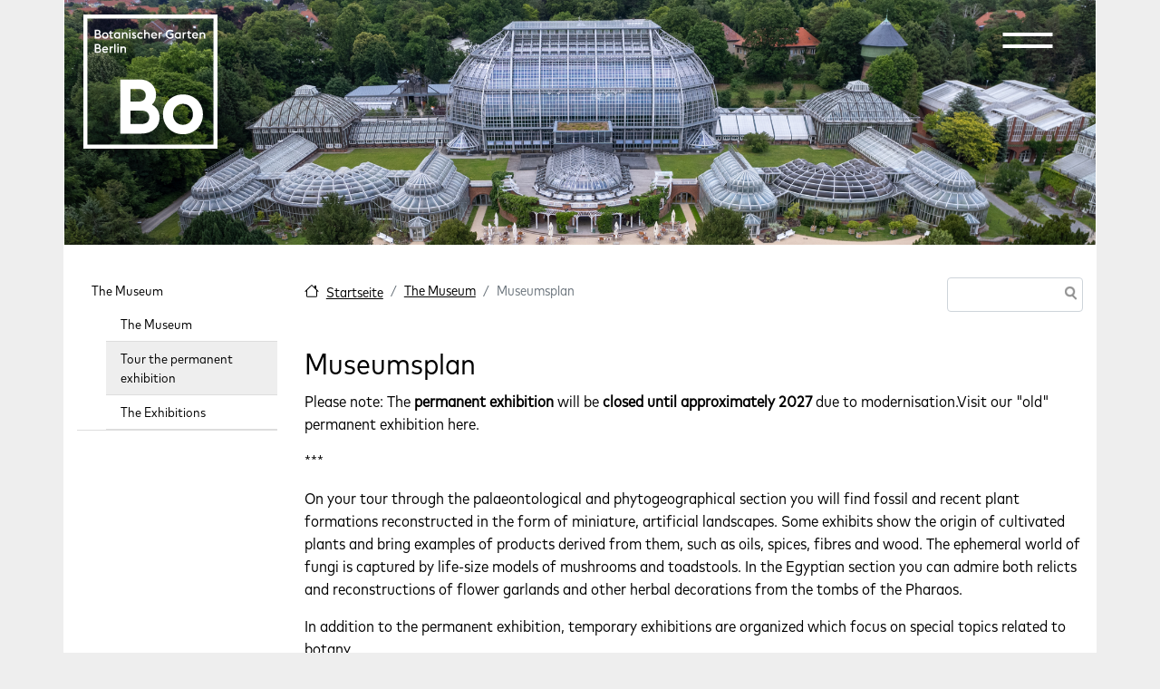

--- FILE ---
content_type: text/html; charset=UTF-8
request_url: https://www.bgbm.org/en/museum/museumsplan
body_size: 11248
content:
<!DOCTYPE html>
<html lang="en" dir="ltr" prefix="og: https://ogp.me/ns#">
  <head>
	<meta charset="utf-8" />
<style>#block-boberlin-barrio-cheeseburgermenu, #block-boberlin-barrio-cheeseburgermenutrigger {--cheese-aside-bg-color: rgba( 36, 148, 219, 1);--cheese-aside-text-color: rgba( 255, 255, 255, 1);--cheese-main-bg-color: rgba( 255, 255, 255, 1);--cheese-main-text-color: rgba( 0, 0, 0, 1);--cheese-trigger-color: rgba( 7, 35, 176, 1);--cheese-trigger-bg-color: rgba( 67, 222, 249, 1);--cheese-scrollbar-color: rgba( 180, 245, 253, 1);}</style>
<script>var _paq = _paq || [];(function(){var u=(("https:" == document.location.protocol) ? "https://www.bgbm.org/matomo/" : "http://www.bgbm.org/matomo/");_paq.push(["setSiteId", "1"]);_paq.push(["setTrackerUrl", u+"matomo.php"]);_paq.push(["setDoNotTrack", 1]);if (!window.matomo_search_results_active) {_paq.push(["trackPageView"]);}_paq.push(["setIgnoreClasses", ["no-tracking","colorbox"]]);_paq.push(["enableLinkTracking"]);var d=document,g=d.createElement("script"),s=d.getElementsByTagName("script")[0];g.type="text/javascript";g.defer=true;g.async=true;g.src=u+"matomo.js";s.parentNode.insertBefore(g,s);})();</script>
<meta name="description" content="Please note: The permanent exhibition will be closed until approximately 2027 due to modernisation.Visit our &quot;old&quot; permanent exhibition here. ***" />
<link rel="canonical" href="https://www.bgbm.org/en/museum/museumsplan" />
<meta property="og:site_name" content="Botanischer Garten Berlin" />
<meta property="og:type" content="Seite einfach" />
<meta property="og:url" content="https://www.bgbm.org/en/museum/museumsplan" />
<meta property="og:description" content="Please note: The permanent exhibition will be closed until approximately 2027 due to modernisation.Visit our &quot;old&quot; permanent exhibition here. ***" />
<meta property="og:image:type" content="image/jpeg" />
<meta property="og:updated_time" content="2025-12-12T10:17:19+01:00" />
<meta property="article:modified_time" content="2025-12-12T10:17:19+01:00" />
<meta name="Generator" content="Drupal 10 (https://www.drupal.org)" />
<meta name="MobileOptimized" content="width" />
<meta name="HandheldFriendly" content="true" />
<meta name="viewport" content="width=device-width, initial-scale=1, shrink-to-fit=no" />
<meta http-equiv="x-ua-compatible" content="ie=edge" />
<link rel="icon" href="/sites/default/files/favicon-32x32_0.png" type="image/png" />
<link rel="alternate" hreflang="de" href="https://www.bgbm.org/de/museum/rundgang-durch-das-museum" />
<link rel="alternate" hreflang="en" href="https://www.bgbm.org/en/museum/museumsplan" />

	<title>Museumsplan | Botanischer Garten Berlin</title>
	<link rel="stylesheet" media="all" href="/core/modules/system/css/components/align.module.css?t97ixf" />
<link rel="stylesheet" media="all" href="/core/modules/system/css/components/fieldgroup.module.css?t97ixf" />
<link rel="stylesheet" media="all" href="/core/modules/system/css/components/container-inline.module.css?t97ixf" />
<link rel="stylesheet" media="all" href="/core/modules/system/css/components/clearfix.module.css?t97ixf" />
<link rel="stylesheet" media="all" href="/core/modules/system/css/components/details.module.css?t97ixf" />
<link rel="stylesheet" media="all" href="/core/modules/system/css/components/hidden.module.css?t97ixf" />
<link rel="stylesheet" media="all" href="/core/modules/system/css/components/item-list.module.css?t97ixf" />
<link rel="stylesheet" media="all" href="/core/modules/system/css/components/js.module.css?t97ixf" />
<link rel="stylesheet" media="all" href="/core/modules/system/css/components/nowrap.module.css?t97ixf" />
<link rel="stylesheet" media="all" href="/core/modules/system/css/components/position-container.module.css?t97ixf" />
<link rel="stylesheet" media="all" href="/core/modules/system/css/components/reset-appearance.module.css?t97ixf" />
<link rel="stylesheet" media="all" href="/core/modules/system/css/components/resize.module.css?t97ixf" />
<link rel="stylesheet" media="all" href="/core/modules/system/css/components/system-status-counter.css?t97ixf" />
<link rel="stylesheet" media="all" href="/core/modules/system/css/components/system-status-report-counters.css?t97ixf" />
<link rel="stylesheet" media="all" href="/core/modules/system/css/components/system-status-report-general-info.css?t97ixf" />
<link rel="stylesheet" media="all" href="/core/modules/system/css/components/tablesort.module.css?t97ixf" />
<link rel="stylesheet" media="all" href="/modules/contrib/cheeseburger_menu/css/cheeseburger_menu.css?t97ixf" />
<link rel="stylesheet" media="all" href="/modules/contrib/ckeditor_accordion/css/accordion.frontend.css?t97ixf" />
<link rel="stylesheet" media="all" href="/modules/contrib/extlink/extlink.css?t97ixf" />
<link rel="stylesheet" media="all" href="/core/modules/layout_discovery/layouts/onecol/onecol.css?t97ixf" />
<link rel="stylesheet" media="all" href="/themes/contrib/bootstrap_barrio/css/components/variables.css?t97ixf" />
<link rel="stylesheet" media="all" href="/themes/contrib/bootstrap_barrio/css/components/user.css?t97ixf" />
<link rel="stylesheet" media="all" href="/themes/contrib/bootstrap_barrio/css/components/progress.css?t97ixf" />
<link rel="stylesheet" media="all" href="/themes/contrib/bootstrap_barrio/css/components/node.css?t97ixf" />
<link rel="stylesheet" media="all" href="//cdn.jsdelivr.net/npm/bootstrap@5.2.0/dist/css/bootstrap.min.css" />
<link rel="stylesheet" media="all" href="/themes/custom/boberlin_barrio/css/style.css?t97ixf" />
<link rel="stylesheet" media="all" href="/themes/custom/boberlin_barrio/css/colors.css?t97ixf" />
<link rel="stylesheet" media="all" href="/libraries/bootstrap/dist/css/bootstrap.min.css?t97ixf" />
<link rel="stylesheet" media="all" href="/themes/contrib/bootstrap_barrio/css/components/bootstrap-icons.css?t97ixf" />
<link rel="stylesheet" media="all" href="//use.fontawesome.com/releases/v5.13.0/css/all.css" />
<link rel="stylesheet" media="all" href="/themes/contrib/bootstrap_barrio/css/components/affix.css?t97ixf" />
<link rel="stylesheet" media="all" href="/themes/contrib/bootstrap_barrio/css/components/book.css?t97ixf" />
<link rel="stylesheet" media="all" href="/themes/contrib/bootstrap_barrio/css/components/contextual.css?t97ixf" />
<link rel="stylesheet" media="all" href="/themes/contrib/bootstrap_barrio/css/components/feed-icon.css?t97ixf" />
<link rel="stylesheet" media="all" href="/themes/contrib/bootstrap_barrio/css/components/field.css?t97ixf" />
<link rel="stylesheet" media="all" href="/themes/contrib/bootstrap_barrio/css/components/header.css?t97ixf" />
<link rel="stylesheet" media="all" href="/themes/contrib/bootstrap_barrio/css/components/help.css?t97ixf" />
<link rel="stylesheet" media="all" href="/themes/contrib/bootstrap_barrio/css/components/icons.css?t97ixf" />
<link rel="stylesheet" media="all" href="/themes/contrib/bootstrap_barrio/css/components/image-button.css?t97ixf" />
<link rel="stylesheet" media="all" href="/themes/contrib/bootstrap_barrio/css/components/item-list.css?t97ixf" />
<link rel="stylesheet" media="all" href="/themes/contrib/bootstrap_barrio/css/components/list-group.css?t97ixf" />
<link rel="stylesheet" media="all" href="/themes/contrib/bootstrap_barrio/css/components/media.css?t97ixf" />
<link rel="stylesheet" media="all" href="/themes/contrib/bootstrap_barrio/css/components/page.css?t97ixf" />
<link rel="stylesheet" media="all" href="/themes/contrib/bootstrap_barrio/css/components/search-form.css?t97ixf" />
<link rel="stylesheet" media="all" href="/themes/contrib/bootstrap_barrio/css/components/shortcut.css?t97ixf" />
<link rel="stylesheet" media="all" href="/themes/contrib/bootstrap_barrio/css/components/sidebar.css?t97ixf" />
<link rel="stylesheet" media="all" href="/themes/contrib/bootstrap_barrio/css/components/site-footer.css?t97ixf" />
<link rel="stylesheet" media="all" href="/themes/contrib/bootstrap_barrio/css/components/skip-link.css?t97ixf" />
<link rel="stylesheet" media="all" href="/themes/contrib/bootstrap_barrio/css/components/table.css?t97ixf" />
<link rel="stylesheet" media="all" href="/themes/contrib/bootstrap_barrio/css/components/tabledrag.css?t97ixf" />
<link rel="stylesheet" media="all" href="/themes/contrib/bootstrap_barrio/css/components/tableselect.css?t97ixf" />
<link rel="stylesheet" media="all" href="/themes/contrib/bootstrap_barrio/css/components/tablesort-indicator.css?t97ixf" />
<link rel="stylesheet" media="all" href="/themes/contrib/bootstrap_barrio/css/components/ui.widget.css?t97ixf" />
<link rel="stylesheet" media="all" href="/themes/contrib/bootstrap_barrio/css/components/tabs.css?t97ixf" />
<link rel="stylesheet" media="all" href="/themes/contrib/bootstrap_barrio/css/components/toolbar.css?t97ixf" />
<link rel="stylesheet" media="all" href="/themes/contrib/bootstrap_barrio/css/components/vertical-tabs.css?t97ixf" />
<link rel="stylesheet" media="all" href="/themes/contrib/bootstrap_barrio/css/components/views.css?t97ixf" />
<link rel="stylesheet" media="all" href="/themes/contrib/bootstrap_barrio/css/components/webform.css?t97ixf" />
<link rel="stylesheet" media="all" href="/themes/contrib/bootstrap_barrio/css/components/ui-dialog.css?t97ixf" />
<link rel="stylesheet" media="all" href="/themes/contrib/bootstrap_barrio/css/colors/messages/messages-white.css?t97ixf" />
<link rel="stylesheet" media="all" href="/core/../themes/contrib/bootstrap_barrio/components/breadcrumb/breadcrumb.css?t97ixf" />
<link rel="stylesheet" media="all" href="/core/../themes/contrib/bootstrap_barrio/components/menu/menu.css?t97ixf" />
<link rel="stylesheet" media="print" href="/themes/contrib/bootstrap_barrio/css/print.css?t97ixf" />
<link rel="stylesheet" media="all" href="/sites/default/files/asset_injector/css/anpassungen-5dab46fc67cfa3e9bc3dac7c07fe2225.css?t97ixf" />
<link rel="stylesheet" media="all" href="/sites/default/files/asset_injector/css/boberlin-1b53f020051505124fb2e8320c965459.css?t97ixf" />
<link rel="stylesheet" media="all" href="/sites/default/files/asset_injector/css/book_navi-15966112296ad4d4e7e4a27eda397547.css?t97ixf" />
<link rel="stylesheet" media="all" href="/sites/default/files/asset_injector/css/circle_of_life-c231e269b8c885db147fda6ce7a2ca52.css?t97ixf" />
<link rel="stylesheet" media="all" href="/sites/default/files/asset_injector/css/hidden-2fc5ce87c36df7d6f0a0b2f0e79c25cb.css?t97ixf" />
<link rel="stylesheet" media="all" href="/sites/default/files/asset_injector/css/new_header-5177343b0eeaf90d00e9332f335536de.css?t97ixf" />
<link rel="stylesheet" media="all" href="/sites/default/files/asset_injector/css/ticket_ausblenden-9b68003604825a88d255977d149136c6.css?t97ixf" />

	
	<meta name="viewport" content="width=1140, initial-scale=0.3">
	<style>
	  .container {
		width: 1140px;
		max-width: none !important;
	  }
	
	  .container .container {
		width: unset;
	  }
	</style>
	

  </head>
  <body class="layout-one-sidebar layout-sidebar-first has-featured-top page-node-2473 path-node node--type-page">
	<a href="#main-content" class="visually-hidden-focusable">
	  Skip to main content
	</a>
	
	  <div class="dialog-off-canvas-main-canvas" data-off-canvas-main-canvas>
    
<div id="page-wrapper">
  <div id="page">
    <header id="header" class="header" role="banner" aria-label="Site header">


<div id="boHeader" class="container">
  <div id="boHeaderLeft">
    <div id="boHeaderLeftFU">
        <div id="block-fulogo" class="block-content-basic block block-block-content block-block-contenteed7f91e-c65b-4453-999e-487b28a3f084">
  
    
      <div class="content">
        <div class="layout layout--onecol">
    <div  class="layout__region layout__region--content">
      <div class="block block-layout-builder block-field-blockblock-contentbasicbody">
  
    
      <div class="content">
      
            <div class="clearfix text-formatted field field--name-body field--type-text-with-summary field--label-hidden field__item"><p><a href="http://www.fu-berlin.de/" target="_blank"><img src="https://www.bgbm.org/themes/custom/boberlin_barrio/images/logo_fu.png" alt="Logo Freie Universität Berlin"></a></p>
</div>
      
    </div>
  </div>

    </div>
  </div>

    </div>
  </div>


    </div>
      <div id="boHeaderLeftBo">
        
      </div>  
  </div>
  <div id="boHeaderRight">
    <div id="boHeaderRightNavi">
      
    </div>
    <div id="boHeaderRightExit">
        <section class="row region region-header-form">
    <div id="block-boberlin-barrio-logo" class="block-content-basic block block-block-content block-block-contentd24afd9f-617d-43bc-9862-b8af1b46b783">
  
    
      <div class="content">
        <div class="layout layout--onecol">
    <div  class="layout__region layout__region--content">
      <div class="block block-layout-builder block-field-blockblock-contentbasicbody">
  
    
      <div class="content">
      
            <div class="clearfix text-formatted field field--name-body field--type-text-with-summary field--label-hidden field__item"><svg class="logo-bo" role="img" viewBox="0 0 2048 2048" aria-labelledby="logo-bo"><g pointer-events="bounding-box"><a href="https://bo.berlin"><title id="logo-bo">Botanischer Garten Berlin</title><g fill="#fff" fill-rule="evenodd"><path d="M0 2048h2048V0H0v2048zm61.759-61.795h1924.446V61.759H61.759v1924.446z" /><path d="M565.41 584.782h21.004v-60.186c3.813-11.293 12.052-16.834 22.768-16.834 14.128 0 21.781 11.1 21.781 21.397v55.623h21.013v-55.98c0-24.661-15.087-41.075-38.788-41.075-9.94 0-20.09 3.256-26.774 10.488v-8.96H565.41v95.527zm-47.777 0h21.003v-95.528h-21.003v95.528zm0-114.08h21.013c2.276-2.67 3.447-5.926 3.447-9.154 0-7.654-6.319-13.945-13.936-13.945-7.653 0-13.944 6.291-13.944 13.945 0 3.612 1.335 6.675 3.42 9.153zm-47.769 114.08h21.004V449.14h-21.004v135.642zm-70.125 0h21.013v-64.219c4.197-8.019 12.015-11.466 21.004-11.466 4.005 0 7.653.393 10.515 1.335v-21.955a41.11 41.11 0 00-6.867-.558c-10.323 0-18.562 3.43-24.652 10.69v-9.355h-21.013v95.528zm-68.031-77.77c12.61 0 21.598 6.51 24.076 19.504H306.67c3.448-12.052 13.744-19.504 25.037-19.504zm1.893 79.297c16.834 0 30.778-7.069 38.98-16.606l-14.127-15.115c-4.956 5.569-13.387 10.909-24.853 10.909-14.33 0-25.402-9.18-27.515-22.76H378.9v-5.733c-1.335-30.577-19.111-49.277-45.656-49.277-27.908 0-48.948 21.37-48.948 49.277 0 27.935 21.04 49.305 49.305 49.305zm-137.197-80.047v-36.704h22.924c13.579 0 20.483 8.403 20.483 18.334 0 10.35-6.904 18.37-20.483 18.37h-22.924zm0 57.9v-39.008h29.828c15.27 0 22.732 8.595 22.732 19.696 0 11.1-7.462 19.312-22.732 19.312h-29.828zm-22.156 20.62h51.984c26.179 0 45.07-15.28 45.07-38.981 0-16.807-9.153-27.88-21.753-33.22 8.01-5.734 12.573-14.164 12.573-26.38 0-20.09-15.252-37.061-39.932-37.061h-47.942v135.642zM1774.084 368.074h21.004V307.89c3.813-11.293 12.052-16.835 22.732-16.835 14.164 0 21.818 11.101 21.818 21.397v55.623h20.985v-55.98c0-24.651-15.088-41.074-38.761-41.074-9.967 0-20.09 3.255-26.774 10.497v-8.96h-21.004v95.517zm-68.031-77.77c12.6 0 21.589 6.511 24.067 19.505h-49.113c3.457-12.043 13.753-19.504 25.046-19.504zm1.893 79.297c16.834 0 30.77-7.059 38.98-16.605l-14.136-15.106c-4.947 5.56-13.378 10.9-24.844 10.9-14.329 0-25.402-9.18-27.524-22.76h72.823v-5.733c-1.335-30.578-19.12-49.277-45.665-49.277-27.908 0-48.939 21.37-48.939 49.277 0 27.935 21.031 49.304 49.305 49.304zm-124.377-78.345h13.945v47.795c0 18.142 10.872 29.023 29.215 29.023h18.525V348.79h-13.185c-10.882 0-13.552-4.399-13.552-14.137v-43.397h24.46l4.59-18.7h-29.05V243.89l-21.003 10.323v18.343h-18.535l4.59 18.7zm-68.425 76.818h21.013v-64.218c4.197-8.01 12.015-11.467 21.004-11.467 4.005 0 7.654.394 10.516 1.345V271.77c-2.113-.357-4.39-.549-6.867-.549-10.324 0-18.535 3.42-24.653 10.68v-9.345h-21.013v95.518zm-73.207-18.507c-16.248 0-27.706-12.628-27.706-29.27 0-16.606 11.458-29.243 27.707-29.243 10.524 0 20.29 5.176 25.438 12.994v32.498c-5.148 7.845-14.914 13.02-25.438 13.02zm25.44 18.507h21.003v-95.518h-21.004v7.068c-6.684-5.349-15.472-8.604-25.63-8.604-28.274 0-49.086 21.37-49.086 49.277 0 27.935 20.812 49.304 49.085 49.304 10.16 0 18.947-3.054 25.631-8.403v6.876zm-141.413 1.527c19.12 0 37.262-6.483 49.862-17.355v-63.633h-49.66l-9.766 21.36h37.28v31.364c-7.654 4.783-17.776 7.26-27.716 7.26-26.764 0-46.826-21.204-46.826-48.362 0-27.121 20.062-48.353 46.826-48.353 13.387 0 26.774 5.367 35.15 14.356l14.328-15.691c-12.408-12.967-30.166-19.65-49.478-19.65-38.423 0-69.366 30.165-69.366 69.338 0 39.182 30.943 69.366 69.366 69.366zm-177.32-1.527h20.976v-64.218c4.206-8.01 12.052-11.467 21.04-11.467 4.005 0 7.645.394 10.516 1.345V271.77c-2.112-.357-4.398-.549-6.904-.549-10.323 0-18.525 3.42-24.652 10.68v-9.345h-20.976v95.518zm-68.06-77.77c12.629 0 21.617 6.511 24.095 19.505h-49.112c3.42-12.043 13.743-19.504 25.018-19.504zm1.921 79.297c16.834 0 30.77-7.059 38.981-16.605l-14.137-15.106c-4.983 5.56-13.386 10.9-24.844 10.9-14.329 0-25.402-9.18-27.523-22.76h72.823v-5.733c-1.336-30.578-19.12-49.277-45.693-49.277-27.88 0-48.911 21.37-48.911 49.277 0 27.935 21.03 49.304 49.304 49.304zm-154.954-1.527h20.976V307.89c3.84-11.293 12.052-16.835 22.76-16.835 14.164 0 21.79 11.101 21.79 21.397v55.623h21.004v-55.98c0-24.651-15.079-41.074-38.79-41.074-9.93 0-20.061 3.255-26.764 10.497v-49.085h-20.976v135.642zm-56.601 1.527c15.307 0 27.715-6.282 36.512-15.828l-14.33-14.722c-4.983 5.734-12.243 10.132-22.182 10.132-16.25 0-27.707-12.244-27.707-28.886 0-16.606 11.458-28.85 27.707-28.85 9.94 0 17.2 4.399 22.183 10.123l14.329-14.713c-8.797-9.546-21.205-15.837-36.512-15.837-28.265 0-49.277 21.37-49.277 49.277 0 27.935 21.012 49.304 49.277 49.304zm-97.247 0c20.254 0 34.199-11.63 34.199-28.465 0-14.914-8.989-23.317-25.018-29.626l-6.895-2.478c-8.988-3.621-12.244-6.676-12.244-11.66 0-4.781 4.984-7.653 10.543-7.653 6.127 0 10.717 2.67 13.945 8.605l15.472-10.69c-7.069-11.85-17.566-16.614-29.81-16.614-17.776 0-30.742 11.467-30.742 26.938 0 12.994 7.04 23.125 23.29 29.435l6.675 2.67c8.824 3.255 12.829 6.483 12.829 12.052 0 5.148-4.984 8.787-12.244 8.787-9.574 0-14.914-4.39-19.504-12.235l-16.03 11.458c7.819 13.36 20.428 19.476 35.534 19.476zm-73.563-1.527h21.003v-95.518H700.14v95.518zm0-114.08h21.003c2.286-2.67 3.42-5.926 3.42-9.153 0-7.654-6.282-13.945-13.908-13.945-7.653 0-13.944 6.291-13.944 13.945 0 3.612 1.335 6.675 3.429 9.153zm-111.41 114.08h21.003V307.89c3.813-11.293 12.052-16.835 22.76-16.835 14.136 0 21.79 11.101 21.79 21.397v55.623h21.003v-55.98c0-24.651-15.078-41.074-38.78-41.074-9.939 0-20.098 3.255-26.773 10.497v-8.96h-21.004v95.517zm-73.18-18.507c-16.25 0-27.743-12.628-27.743-29.27 0-16.606 11.494-29.243 27.743-29.243 10.488 0 20.254 5.176 25.402 12.994v32.498c-5.148 7.845-14.914 13.02-25.402 13.02zm25.402 18.507h21.004v-95.518h-21.004v7.068c-6.675-5.349-15.472-8.604-25.594-8.604-28.301 0-49.113 21.37-49.113 49.277 0 27.935 20.812 49.304 49.113 49.304 10.122 0 18.919-3.054 25.594-8.403v6.876zm-149.806-76.818h13.935v47.795c0 18.142 10.881 29.023 29.215 29.023h18.535V348.79h-13.158c-10.909 0-13.58-4.399-13.58-14.137v-43.397h24.461l4.59-18.7h-29.05V243.89l-21.013 10.323v18.343h-18.526l4.59 18.7zM333.794 369.6c28.301 0 49.506-21.37 49.506-49.304 0-27.908-21.205-49.277-49.506-49.277-28.492 0-49.469 21.37-49.469 49.277 0 27.935 20.977 49.304 49.47 49.304zm0-20.034c-16.44 0-27.907-12.628-27.907-29.27 0-16.606 11.466-29.243 27.907-29.243 16.25 0 27.908 12.637 27.908 29.243 0 16.642-11.659 29.27-27.908 29.27zm-137.397-60.012V252.85h22.933c13.579 0 20.473 8.412 20.473 18.343 0 10.342-6.894 18.36-20.473 18.36h-22.933zm0 57.9v-39.009h29.827c15.28 0 22.732 8.596 22.732 19.697 0 11.1-7.452 19.312-22.732 19.312h-29.827zm-22.147 20.62h51.974c26.189 0 45.08-15.28 45.08-38.982 0-16.806-9.153-27.88-21.762-33.22 8.019-5.733 12.582-14.164 12.582-26.38 0-20.09-15.252-37.06-39.932-37.06H174.25v135.641zM1520.527 1219.663c-173.873 0-304.98 130.65-304.98 303.874 0 173.251 131.107 303.891 304.98 303.891 173.901 0 305.035-130.64 305.035-303.891 0-173.224-131.134-303.874-305.035-303.874m152.385 303.874c0 92.875-64.072 160.257-152.385 160.257-88.257 0-152.33-67.382-152.33-160.257 0-92.848 64.073-160.24 152.33-160.24 88.313 0 152.385 67.392 152.385 160.24M1046.08 1376.259c42.164-37.143 63.515-88.56 63.515-153.116 0-134.18-104.534-231.59-248.552-231.59H565.06v826.827h319.71c164.29 0 279.039-99.88 279.039-242.892 0-88.34-42.611-159.882-117.73-199.23m-201.98-47.063H721.111v-191.787H844.1c65.791 0 108.302 37.637 108.302 95.921 0 59.134-41.487 95.866-108.302 95.866m40.673 342.186h-163.66v-205.319h163.66c76.297 0 121.843 38.807 121.843 103.775 0 64.53-44.403 101.544-121.843 101.544" /></g></a></g></svg></div>
      
    </div>
  </div>

    </div>
  </div>

    </div>
  </div>
<div id="block-boberlin-barrio-headermenulinks" class="block-content-basic block block-block-content block-block-contentc44a1648-f28b-4ba3-9383-1b5304fe19af">
  
    
      <div class="content">
        <div class="layout layout--onecol">
    <div  class="layout__region layout__region--content">
      <div class="block block-layout-builder block-field-blockblock-contentbasicbody">
  
    
      <div class="content">
      
            <div class="clearfix text-formatted field field--name-body field--type-text-with-summary field--label-hidden field__item"><ul class="clearfix nav" data-component-id="bootstrap_barrio:menu">
<li class="nav-item menu-item--collapsed"><a class="nav-link nav-link--de-ihre-ansprechpartnerinnen" href="https://bo.berlin/en/contact-persons" title="Contact" data-drupal-link-system-path="node/1581">Contact</a></li>
<li class="nav-item menu-item--collapsed"><a class="nav-link nav-link--de-press" href="https://bo.berlin/de/press" title="Press" data-drupal-link-system-path="node/1128">Press</a></li>
</ul>
</div>
      
    </div>
  </div>

    </div>
  </div>

    </div>
  </div>
<div class="language-switcher-language-url block block-language block-language-blocklanguage-interface" id="block-sprachumschalter" role="navigation">
  
    
      <div class="content">
      

  <nav class="links nav links-inline"><span hreflang="de" data-drupal-link-system-path="node/2473" class="de nav-link"><a href="/de/museum/rundgang-durch-das-museum" class="language-link" hreflang="de" data-drupal-link-system-path="node/2473">DE</a></span><span hreflang="en" data-drupal-link-system-path="node/2473" class="en nav-link is-active" aria-current="page"><a href="/en/museum/museumsplan" class="language-link is-active" hreflang="en" data-drupal-link-system-path="node/2473" aria-current="page">EN</a></span></nav>

    </div>
  </div>
<div style="display: none;" class="block-cheeseburgermenu-container block-cheeseburgermenu-container--with-navigation block block-cheeseburger-menu" id="block-boberlin-barrio-cheeseburgermenu">
  
    
      <div class="content">
      	<div class="cheeseburger-menu__side-menu">
		<div class="cheeseburger-menu__side-trigger" data-cheeseburger-close="true"><?xml version="1.0" encoding="utf-8"?>
<!-- Generator: Adobe Illustrator 19.1.0, SVG Export Plug-In . SVG Version: 6.00 Build 0)  -->
<svg version="1.1" xmlns="http://www.w3.org/2000/svg" xmlns:xlink="http://www.w3.org/1999/xlink" x="0px" y="0px" width="24px"
	 height="24px" viewBox="0 0 24 24" enable-background="new 0 0 24 24" xml:space="preserve">
<g id="Bounding_Boxes">
	<path fill="none" d="M0,0h24v24H0V0z"/>
</g>
<g id="Rounded">
	<path d="M18.3,5.71L18.3,5.71c-0.39-0.39-1.02-0.39-1.41,0L12,10.59L7.11,5.7c-0.39-0.39-1.02-0.39-1.41,0l0,0
		c-0.39,0.39-0.39,1.02,0,1.41L10.59,12L5.7,16.89c-0.39,0.39-0.39,1.02,0,1.41h0c0.39,0.39,1.02,0.39,1.41,0L12,13.41l4.89,4.89
		c0.39,0.39,1.02,0.39,1.41,0l0,0c0.39-0.39,0.39-1.02,0-1.41L13.41,12l4.89-4.89C18.68,6.73,18.68,6.09,18.3,5.71z"/>
</g>
</svg>
</div>

		      						</div>

<div class="cheeseburger-menu__main-navigation-area">
				<div  data-cheeseburger-id="menu-menu-hauptmenu-de" >
						<ul
				class="cheeseburger-menu__mainmenu">
															<li  class="menu-link cheeseburger-menu__item menu-hauptmenu-de__item cheeseburger-menu__item--is-expanded" data-cheeseburger-default-expand="">
					<a class="cheeseburger-menu__item-label" href="/en/visit-us/opening-hours-and-box-office">
				<span>Visit us</span>
			</a>
		
			</li>

											<li  class="menu-link cheeseburger-menu__item menu-hauptmenu-de__item cheeseburger-menu__item--is-expanded" data-cheeseburger-default-expand="">
					<a class="cheeseburger-menu__item-label" href="/en/aktuell-sehenswert">
				<span>What&#039;s on</span>
			</a>
		
			</li>

											<li  class="menu-link cheeseburger-menu__item menu-hauptmenu-de__item cheeseburger-menu__item--is-expanded" data-cheeseburger-default-expand="">
					<a class="cheeseburger-menu__item-label" href="/en/welcome-garden">
				<span>The Garden</span>
			</a>
		
			</li>

											<li  class="menu-link cheeseburger-menu__item menu-hauptmenu-de__item cheeseburger-menu__item--is-expanded in-active-trail" data-cheeseburger-default-expand="">
					<a class="cheeseburger-menu__item-label" href="/en/museum">
				<span>The Museum</span>
			</a>
		
			</li>

											<li  class="menu-link cheeseburger-menu__item menu-hauptmenu-de__item cheeseburger-menu__item--is-expanded" data-cheeseburger-default-expand="">
					<a class="cheeseburger-menu__item-label" href="/en/research">
				<span>Science</span>
			</a>
		
			</li>

							</ul>
		</div>
	</div>


    </div>
  </div>
<div id="block-boberlin-barrio-cheeseburgermenutrigger" class="block block-cheeseburger-menu block-cheeseburger-menu-trigger">
  
    
      <div class="content">
      <div class="block-cheeseburgermenu__trigger-element" data-cheeseburger-id="block-boberlin-barrio-cheeseburgermenu">
    <span></span>
    <span></span>
    <span></span>
</div>

    </div>
  </div>

  </section>

    </div>
  </div>
</div>



                        <nav class="navbar navbar-dark bg-transparent" id="navbar-top">
                    <div class="container">
                        
              
                                  </div>
                    </nav>
                <nav class="navbar navbar-dark bg-transparent navbar-expand-sm" id="navbar-main">
                    <div class="container">
                      
                          <button class="navbar-toggler collapsed" type="button" data-bs-toggle="collapse" data-bs-target="#CollapsingNavbar" aria-controls="CollapsingNavbar" aria-expanded="false" aria-label="Toggle navigation"><span class="navbar-toggler-icon"></span></button>
              <div class="collapse navbar-collapse justify-content-end" id="CollapsingNavbar">
                                
                                  <div class="form-inline navbar-form justify-content-end">
                   
                  </div>
                                	            </div>
                                            </div>
                  </nav>
          </header>
          <div class="highlighted container">
        <aside class="container section clearfix" role="complementary">
            <div data-drupal-messages-fallback class="hidden"></div>


        </aside>
      </div>
                      <div class="featured-top">
          <aside class="featured-top__inner section container clearfix" role="complementary">
              <section class="row region region-featured-top">
    <div id="block-boberlin-barrio-header1" class="block-content-basic block block-block-content block-block-content0c3a1702-c52a-47b5-8330-cb12fa1198ab">
  
    
      <div class="content">
        <div class="layout layout--onecol">
    <div  class="layout__region layout__region--content">
      <div class="block block-layout-builder block-field-blockblock-contentbasicbody">
  
    
      <div class="content">
      
            <div class="clearfix text-formatted field field--name-body field--type-text-with-summary field--label-hidden field__item"><p><img src="https://www.bgbm.org/sites/default/files/2025-01/DJI_0320-cBO-FotoJonAJuarez_0_0.jpeg" width="1920" height="1279" alt="Gewächshäuser aus der Vogelperspektive  " loading="lazy"></p>
</div>
      
    </div>
  </div>

    </div>
  </div>

    </div>
  </div>

  </section>

          </aside>
        </div>
              <div id="main-wrapper" class="layout-main-wrapper clearfix">
              <div id="main" class="container">
          
          <div class="row row-offcanvas row-offcanvas-left clearfix">
              <main class="main-content col" id="content" role="main">
                <section class="section">
                  <a href="#main-content" id="main-content" tabindex="-1"></a>
                    <div id="block-boberlin-barrio-breadcrumbs" class="block block-system block-system-breadcrumb-block">
  
    
      <div class="content">
      
  <nav role="navigation" aria-label="breadcrumb" style="">
  <ol class="breadcrumb">
            <li class="breadcrumb-item">
        <a href="/en">Startseite</a>
      </li>
                <li class="breadcrumb-item">
        <a href="/en/museum">The Museum</a>
      </li>
                <li class="breadcrumb-item active">
        Museumsplan
      </li>
        </ol>
</nav>


    </div>
  </div>
<div class="search-block-form block block-search block-search-form-block" data-drupal-selector="search-block-form" id="block-boberlin-barrio-search-form-footer" role="search">
  
    
    <div class="content container-inline">
        <div class="content container-inline">
      <form action="/en/search/node" method="get" id="search-block-form" accept-charset="UTF-8" class="search-form search-block-form form-row">
  




        
  <div class="js-form-item js-form-type-search form-type-search js-form-item-keys form-item-keys form-no-label mb-3">
          <label for="edit-keys" class="visually-hidden">Search</label>
                    <input title="Enter the terms you wish to search for." data-drupal-selector="edit-keys" type="search" id="edit-keys" name="keys" value="" size="15" maxlength="128" class="form-search form-control" />

                      </div>
<div data-drupal-selector="edit-actions" class="form-actions js-form-wrapper form-wrapper mb-3" id="edit-actions"><button data-drupal-selector="edit-submit" type="submit" id="edit-submit" value="Search" class="button js-form-submit form-submit btn btn-outline-primary">Search</button>
</div>

</form>

    </div>
  
  </div>
</div>
<div id="block-boberlin-barrio-page-title" class="block block-core block-page-title-block">
  
    
      <div class="content">
      
  <h1 class="title"><span>
  Museumsplan
</span>
</h1>


    </div>
  </div>
<div id="block-boberlin-barrio-content" class="block block-system block-system-main-block">
  
    
      <div class="content">
      

<article data-history-node-id="2473" class="node node--type-page node--view-mode-full clearfix">
  <header>
    
        
      </header>
  <div class="node__content clearfix">
    
  <div class="clearfix text-formatted field field--name-body field--type-text-with-summary field--label-visually_hidden">
    <div class="field__label visually-hidden">Body</div>
              <div class="field__item"><p>Please note: The <strong>permanent exhibition</strong> will be <strong>closed until approximately 2027 </strong>due to modernisation.Visit our "old" permanent exhibition here.</p>
<p>***</p>
<p>On your tour through the palaeontological and phytogeographical section you will find fossil and recent plant formations reconstructed in the form of miniature, artificial landscapes. Some exhibits show the origin of cultivated plants and bring examples of products derived from them, such as oils, spices, fibres and wood. The ephemeral world of fungi is captured by life-size models of mushrooms and toadstools. In the Egyptian section you can admire both relicts and reconstructions of flower garlands and other herbal decorations from the tombs of the Pharaos.</p>
<p>In addition to the permanent exhibition, temporary exhibitions are organized which focus on special topics related to botany.</p>
<table class="table" width="640" border="0">
<tbody>
<tr>
<td width="20"><a href="https://www.bgbm.org/node/1149"><img src="https://www.bgbm.org/sites/default/files/images/stammesgeschichte.jpg" width="20" height="20" loading="lazy"></a></td>
<td width="211"><a href="https://www.bgbm.org/node/1149">Stammesgeschichte der Pflanzen</a></td>
<td width="20"><a href="https://www.bgbm.org/node/1160"><img src="https://www.bgbm.org/sites/default/files/images/altaegyptische.jpg" width="20" height="20" loading="lazy"></a></td>
<td width="178"><a href="https://www.bgbm.org/node/1160">Altägyptische Pflanzenfunde</a></td>
<td width="20"><a href="https://www.bgbm.org/node/1152"><img src="https://www.bgbm.org/sites/default/files/images/morphologie.jpg" width="20" height="20" loading="lazy"></a></td>
<td width="164"><a href="https://www.bgbm.org/node/1152">Morphologie und Anatomie</a><br><a href="https://www.bgbm.org/node/1152">der höheren Pflanzen</a></td>
</tr>
<tr>
<td><a href="https://www.bgbm.org/node/1155"><img src="https://www.bgbm.org/sites/default/files/images/algen.jpg" width="20" height="20" loading="lazy"></a></td>
<td><a href="https://www.bgbm.org/node/1155">Das Pflanzenreich - Algen</a></td>
<td><a href="https://www.bgbm.org/node/1153"><img src="https://www.bgbm.org/sites/default/files/images/kultur%2Bnutzpfl.jpg" width="20" height="20" loading="lazy"></a></td>
<td><a href="https://www.bgbm.org/node/1153">Kultur- und Nutzpflanzen</a></td>
<td><a href="https://www.bgbm.org/node/1159"><img src="https://www.bgbm.org/sites/default/files/images/filmraum.jpg" width="20" height="20" loading="lazy"></a></td>
<td><a href="https://www.bgbm.org/node/1159">Filmvorführraum</a><br><a href="https://www.bgbm.org/node/1159">(closed)</a></td>
</tr>
<tr>
<td><a href="https://www.bgbm.org/node/1155"><img src="https://www.bgbm.org/sites/default/files/images/moose_farne.jpg" width="20" height="20" loading="lazy"></a></td>
<td><a href="https://www.bgbm.org/node/1155">Das Pflanzenreich - Moose, Farne</a></td>
<td><a href="https://www.bgbm.org/node/1154"><img src="https://www.bgbm.org/sites/default/files/images/pilze.jpg" width="20" height="20" loading="lazy"></a></td>
<td><a href="https://www.bgbm.org/node/1154">Pilze</a></td>
<td><a href="https://www.bgbm.org/../../expo/default.htm"><img src="https://www.bgbm.org/sites/default/files/images/sonder-expo.jpg" width="20" height="20" loading="lazy"></a></td>
<td><a href="https://www.bgbm.org/museum/ausstellungen">Sonderausstellung</a></td>
</tr>
<tr>
<td><a href="https://www.bgbm.org/node/1155"><img src="https://www.bgbm.org/sites/default/files/images/samenpflanzen.jpg" width="20" height="20" loading="lazy"></a></td>
<td><a href="https://www.bgbm.org/node/1155">Das Pflanzenreich - Samenpflanzen</a></td>
<td><a href="https://www.bgbm.org/node/1154"><img src="https://www.bgbm.org/sites/default/files/ikon_flechten.jpg" width="20" height="20" loading="lazy"></a></td>
<td><a href="https://www.bgbm.org/node/2084">Flechten</a></td>
<td><a href="https://www.bgbm.org/node/1144"><img src="https://www.bgbm.org/sites/default/files/images/pilzberatung.jpg" width="20" height="20" loading="lazy"></a></td>
<td>zur <a href="https://www.bgbm.org/node/1144" title="Pilzberatungsstelle im Botanischen Museum">Pilzberatungsstelle</a></td>
</tr>
<tr>
<td><a href="https://www.bgbm.org/node/1158"><img src="https://www.bgbm.org/sites/default/files/images/pflanzengeo.jpg" width="20" height="20" loading="lazy"></a></td>
<td><a href="https://www.bgbm.org/node/1158">Pflanzengeographie</a></td>
<td><a href="https://www.bgbm.org/node/1157"><img src="https://www.bgbm.org/sites/default/files/images/geschichte_syst_bot.jpg" width="20" height="20" loading="lazy"></a></td>
<td><a href="https://www.bgbm.org/node/1157">Geschichte der systematischen Botanik</a></td>
<td>&nbsp;</td>
<td>
<ul>
<li><a href="https://www.bgbm.org/node/1157" title="Start: Stammesgeschichte der Pflanzen">Kleiner Rundgang..</a>.</li>
</ul>
</td>
</tr>
</tbody>
</table>
<table class="table" id="table1" width="100%" border="0">
<tbody>
<tr>
<td>1. Etage</td>
</tr>
<tr>
<td><img src="https://www.bgbm.org/sites/default/files/images/etage1.jpg" width="634" height="149" loading="lazy"></td>
</tr>
<tr>
<td>2. Etage</td>
</tr>
<tr>
<td><img src="https://www.bgbm.org/sites/default/files/images/etage2.jpg" width="634" height="149" loading="lazy"></td>
</tr>
</tbody>
</table>
<p>&nbsp;</p>
</div>
          </div>



  </div>
</article>

    </div>
  </div>


                </section>
              </main>
                          <div class="sidebar_first sidebar col-md-3 order-first" id="sidebar_first">
                <aside class="section" role="complementary">
                    <nav role="navigation" aria-labelledby="block-hauptmenude-menu" id="block-hauptmenude" class="bg-white block block-menu navigation menu--menu-hauptmenu-de">
            
  <h2 class="visually-hidden" id="block-hauptmenude-menu">Hauptmenu DE</h2>
  

        
                  <ul class="clearfix nav" data-component-id="bootstrap_barrio:menu">
                    <li class="nav-item menu-item--expanded active">
                <a href="/en/museum" title="The Museum" class="nav-link active nav-link--en-museum" data-drupal-link-system-path="node/1423">The Museum</a>
                                    <ul class="menu">
                    <li class="nav-item">
                <a href="/en/museum" title="Willkommen im Museum" class="nav-link nav-link--en-museum" data-drupal-link-system-path="node/1423">The Museum</a>
              </li>
                <li class="nav-item active">
                <a href="/en/museum/museumsplan" title="Tour the permanent exhibition" class="is-active nav-link active nav-link--en-museum-museumsplan" data-drupal-link-system-path="node/2473">Tour the permanent exhibition</a>
              </li>
                <li class="nav-item menu-item--collapsed">
                <a href="/en/museum/ausstellungen-exhibitions" title="The Exhibitions" class="nav-link nav-link--en-museum-ausstellungen-exhibitions" data-drupal-link-system-path="node/1256">The Exhibitions</a>
              </li>
        </ul>
  
              </li>
        </ul>
  



  </nav>


                </aside>
              </div>
                                  </div>
        </div>
          </div>
        <footer class="site-footer">
              <div class="container">
                                <div class="site-footer__bottom">
                <section class="row region region-footer-fifth">
    <nav role="navigation" aria-labelledby="block-sekundarmenude-2-menu" id="block-sekundarmenude-2" class="block block-menu navigation menu--menu-secondary-menu">
            
  <h2 class="visually-hidden" id="block-sekundarmenude-2-menu">Sekundärmenu DE</h2>
  

        
                  <ul class="clearfix nav" data-component-id="bootstrap_barrio:menu">
                    <li class="nav-item">
                <a href="https://www.bo.berlin" title="Home" class="nav-link nav-link-https--wwwboberlin">Home</a>
              </li>
                <li class="nav-item menu-item--collapsed">
                <a href="/en/about-us" title="About us" class="nav-link nav-link--en-about-us" data-drupal-link-system-path="node/1081">About us</a>
              </li>
                <li class="nav-item">
                <a href="/en/imprint" title="Imprint" class="nav-link nav-link--en-imprint" data-drupal-link-system-path="node/90">Imprint</a>
              </li>
                <li class="nav-item">
                <a href="/en/datenschutzerklarung" class="nav-link nav-link--en-datenschutzerklarung" data-drupal-link-system-path="node/4244">Datenschutzerklärung</a>
              </li>
        </ul>
  



  </nav>
<div id="block-boberlin-barrio-footerlogos" class="block-content-basic block block-block-content block-block-content741f2a11-0114-4322-8c38-3f007efbb6ac">
  
    
      <div class="content">
        <div class="layout layout--onecol">
    <div  class="layout__region layout__region--content">
      <div class="block block-layout-builder block-field-blockblock-contentbasicbody">
  
    
      <div class="content">
      
            <div class="clearfix text-formatted field field--name-body field--type-text-with-summary field--label-hidden field__item"><ul class="list__logos">
<li>&nbsp; &nbsp;<a href="https://www.bo.berlin"><img src="https://www.bgbm.org/sites/default/files/2025-06/bo_logo-small-online_rgb-white.png" alt="Bo Berlin Logo Weiß" width="170" height="61" loading="lazy"></a> &nbsp; &nbsp; &nbsp; &nbsp; &nbsp; &nbsp; &nbsp; &nbsp; &nbsp;<a href="https://www.fu-berlin.de/"><img src="https://www.bgbm.org/sites/default/files/2025-06/fu-logo-weiss-RGB-p.png" alt="FU Berlin Logo Weiß" width="170" height="57" loading="lazy"></a></li>
</ul>
</div>
      
    </div>
  </div>

    </div>
  </div>

    </div>
  </div>
<div id="block-boberlin-barrio-footersocials" class="block-content-basic block block-block-content block-block-content2ff1c783-765f-4703-9cd6-e6de7c0f1367">
  
    
      <div class="content">
        <div class="layout layout--onecol">
    <div  class="layout__region layout__region--content">
      <div class="block block-layout-builder block-field-blockblock-contentbasicbody">
  
    
      <div class="content">
      
            <div class="clearfix text-formatted field field--name-body field--type-text-with-summary field--label-hidden field__item"><ul class="footer__list-icon">
<li>&nbsp; &nbsp;<a href="https://www.instagram.com/botanicgardenberlin" target="_blank"><img src="https://www.bgbm.org/sites/default/files/2025-06/instagram.PNG" alt="Instagram Logo" width="32" height="32" loading="lazy"></a> &nbsp; &nbsp;<a href="https://www.facebook.com/BotanischerGartenBerlin" target="_blank"><img src="https://www.bgbm.org/sites/default/files/2025-06/facebook.PNG" alt="Facebook Logo" width="32" height="32" loading="lazy"></a></li>
</ul>
</div>
      
    </div>
  </div>

    </div>
  </div>

    </div>
  </div>

  </section>

            </div>
                  </div>
          </footer>
  </div>
</div>

  </div>

	
	<script type="application/json" data-drupal-selector="drupal-settings-json">{"path":{"baseUrl":"\/","pathPrefix":"en\/","currentPath":"node\/2473","currentPathIsAdmin":false,"isFront":false,"currentLanguage":"en"},"pluralDelimiter":"\u0003","suppressDeprecationErrors":true,"matomo":{"disableCookies":false,"trackColorbox":false,"trackMailto":true},"data":{"extlink":{"extTarget":false,"extTargetNoOverride":false,"extNofollow":false,"extNoreferrer":true,"extFollowNoOverride":false,"extClass":"ext","extLabel":"(Link ist extern)","extImgClass":false,"extSubdomains":true,"extExclude":"","extInclude":"","extCssExclude":"","extCssExplicit":"","extAlert":false,"extAlertText":"Dieser Link f\u00fchrt Sie zu einer externen Website. Wir sind nicht f\u00fcr deren Inhalte verantwortlich.","mailtoClass":"mailto","mailtoLabel":"(Link sendet E-Mail)","extUseFontAwesome":false,"extIconPlacement":"append","extFaLinkClasses":"fa fa-external-link","extFaMailtoClasses":"fa fa-envelope-o","whitelistedDomains":[]}},"ckeditorAccordion":{"accordionStyle":{"collapseAll":null,"keepRowsOpen":null,"animateAccordionOpenAndClose":1,"openTabsWithHash":1,"allowHtmlInTitles":0}},"ajaxTrustedUrl":{"\/en\/search\/node":true},"user":{"uid":0,"permissionsHash":"8f160e8c8a8de9b91a9d97b66ddd115d10e3a8eddf64fdefb9074ce500fae549"}}</script>
<script src="/core/assets/vendor/jquery/jquery.min.js?v=3.7.1"></script>
<script src="/core/assets/vendor/once/once.min.js?v=1.0.1"></script>
<script src="/core/misc/drupalSettingsLoader.js?v=10.6.2"></script>
<script src="/core/misc/drupal.js?v=10.6.2"></script>
<script src="/core/misc/drupal.init.js?v=10.6.2"></script>
<script src="/sites/default/files/asset_injector/js/matomo_tracking_code-223cfc7c6d258cc92c28acd6616650ba.js?t97ixf"></script>
<script src="/sites/default/files/asset_injector/js/new_header-068a045eb2d3e7f83823d9470172cdf7.js?t97ixf"></script>
<script src="/sites/default/files/asset_injector/js/toggle_filter-c1c6cf3a7db29f13c2218b8d9f7c0ce0.js?t97ixf"></script>
<script src="/sites/default/files/asset_injector/js/tour_datum_vereinfachen-21112aa53acc71bc6211a86b9cd45e67.js?t97ixf"></script>
<script src="/sites/default/files/asset_injector/js/tour_termin_vereinfachen-5edc0938576de6433479bcc708898a84.js?t97ixf"></script>
<script src="//cdn.jsdelivr.net/npm/bootstrap@5.2.0/dist/js/bootstrap.bundle.min.js"></script>
<script src="/themes/custom/boberlin_barrio/js/global.js?v=10.6.2"></script>
<script src="/libraries/bootstrap/dist/js/bootstrap.bundle.min.js?t97ixf"></script>
<script src="/themes/contrib/bootstrap_barrio/js/barrio.js?v=10.6.2"></script>
<script src="/modules/contrib/cheeseburger_menu/js/cheeseburger_menu.js?v=1.x"></script>
<script src="/modules/contrib/ckeditor_accordion/js/accordion.frontend.min.js?t97ixf"></script>
<script src="/core/misc/debounce.js?v=10.6.2"></script>
<script src="/core/misc/form.js?v=10.6.2"></script>
<script src="/modules/contrib/extlink/extlink.js?v=10.6.2"></script>
<script src="/modules/contrib/matomo/js/matomo.js?t97ixf"></script>

  </body>
</html>


--- FILE ---
content_type: text/css
request_url: https://www.bgbm.org/sites/default/files/asset_injector/css/boberlin-1b53f020051505124fb2e8320c965459.css?t97ixf
body_size: 632
content:
.field--name-field-subtitle{
	font-size:24px !important;
}
.h3, h3 {
    font-size: 1.3rem;
    padding-top: 0.65em;
}
.h1, h1 {
    font-size: 2rem;
}
.h2, h2 {
    font-size: 1.5em;
}

.views-row-archiv{
    margin: 9px 20px 18px 0px;
    padding: 9px 0 0 0;
    border-top: 1px solid #B3CF6F;
}
.item-list-newsletter{
	display: inline-block;
	
}
.item-parchiv{
	margin: 9px 0 18px 20px;
}
.item-pbild{
    margin: 0 0 18px 165px;
    min-height: 150px;
    clear: both;
}
.item-pbild.views-row{
	  flex-shrink: unset;
}
.image-press{
	margin: 0 0 18px -165px;
	float: left;
}
.item-mitarbeiter{
	  margin: 0 0 18px 165px;
    min-height: 150px;
    clear: both;
}
.image-mitarbeiter{
	margin: 0 0 18px -165px;
	float: left;
}
.title-mitarbeiter{
	border-bottom: 1px solid #ddd;
  padding: 4px 10px 4px 10px;
  width: 445px;
  min-height: 1.5em;
}
.phone-mitarbeiter{
	border-bottom: 1px solid #ddd;
  padding: 4px 10px 4px 10px;
  width: 445px;
  min-height: 1.5em;
}
.email-mitarbeiter{
	border-bottom: 1px solid #ddd;
  padding: 4px 10px 4px 10px;
  width: 445px;
  min-height: 1.5em;
}

.item-verbild{
    margin: 0 0 18px 165px;
    min-height: 150px;
    clear: both;
}
.item-verbild.views-row{
	  flex-shrink: unset;
}
.image-veranstaltungen{
	margin: 0 0 18px -165px;
	float: left;
}
.sf-sub-indicator {
	display: none;
}

.region-footer-fifth{
	color: #d1d1d1;
}
.table-label{
	color: #000000;
}
ul.menu{
	list-style-type: none;
}
#sidebar_first {
  max-width: 22%;
  font-size: 0.9rem;
}

.field--name-field-datum-termin.no-after::after {
    content: none !important;
}

.tourdescription ul{
	padding-left: 1rem !important;
}
.block-field-blocknodeterminfield-preis-regulaer,.block-extra-field-blocknodeterminjson-tour-ids-entity-view-1{
	margin-top:25px;
}

--- FILE ---
content_type: text/css
request_url: https://www.bgbm.org/sites/default/files/asset_injector/css/hidden-2fc5ce87c36df7d6f0a0b2f0e79c25cb.css?t97ixf
body_size: 60
content:
.node--view-mode-kalenderzeile .node__title{display:none;}



--- FILE ---
content_type: application/javascript
request_url: https://www.bgbm.org/sites/default/files/asset_injector/js/toggle_filter-c1c6cf3a7db29f13c2218b8d9f7c0ce0.js?t97ixf
body_size: 771
content:
(function ($, Drupal, once) {
  Drupal.behaviors.toggleViewFilters = {
    attach: function (context, settings) {
      // Use the 'once' function to ensure the behavior is applied only once per element
      once('toggleViewFilters', '.ganzerKalender', context).forEach(function (element) {
        const targetDiv = $('.view-filters', element);
        const emptyText = $('.view-empty', element);

        // Check if the wrapper already exists to prevent duplication
        if ($('.filtertoggle', element).length === 0) {
          // Create the wrapper div
          const wrapperDiv = $('<div>', {
            class: 'filtertoggle filter-collapsed' // Add initial class for styling
          });

          // Create the button element
          const toggleButton = $('<button>', {
            id: 'toggleButton',
            class: 'toggle-button' // Add class for styling
          });

          // Append text to the button
          toggleButton.append(' Filter');

          // Append the button to the wrapper div
          wrapperDiv.append(toggleButton);

          // Insert the wrapper div above the target div or empty text
          if (targetDiv.length) {
            targetDiv.before(wrapperDiv);
          } else if (emptyText.length) {
            emptyText.before(wrapperDiv);
          }

          // If there are no results, ensure the filter is open
          if (emptyText.length) {
            targetDiv.show(); // Ensure the filters are visible
            wrapperDiv.removeClass('filter-collapsed').addClass('filter-expanded');
            toggleButton.contents().last().replaceWith(' Filter schließen');
          } else {
            targetDiv.hide(); // Initially hide the target div with a smooth transition
          }

          // Add click event listener to the button
          toggleButton.on('click', function () {
            targetDiv.slideToggle('slow', function() {
              if (targetDiv.is(':visible')) {
                wrapperDiv.removeClass('filter-collapsed').addClass('filter-expanded');
                toggleButton.contents().last().replaceWith(' Filter schließen');
              } else {
                wrapperDiv.removeClass('filter-expanded').addClass('filter-collapsed');
                toggleButton.contents().last().replaceWith(' filtern');
              }
            });
          });
        }
      });
    }
  };
})(jQuery, Drupal, once);